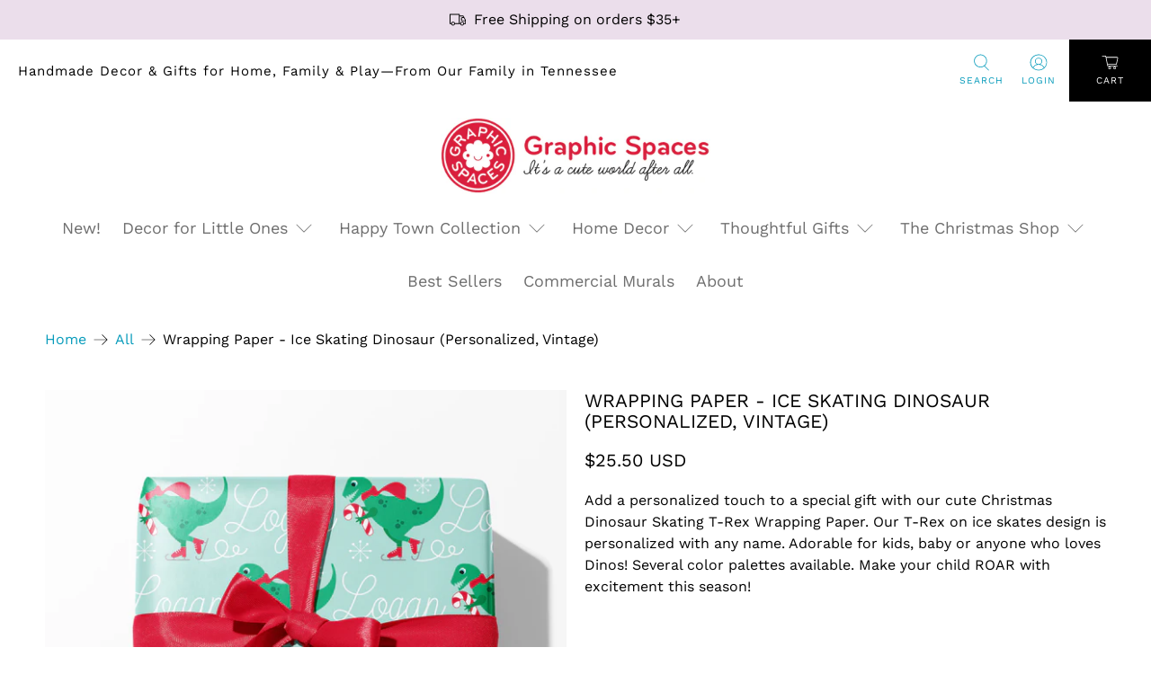

--- FILE ---
content_type: text/javascript; charset=utf-8
request_url: https://www.graphicspaces.com/products/t-rex-ice-skating-christmas-personalized-wrapping-paper-vintage.js
body_size: 595
content:
{"id":7836114452700,"title":"Wrapping Paper - Ice Skating Dinosaur (Personalized, Vintage)","handle":"t-rex-ice-skating-christmas-personalized-wrapping-paper-vintage","description":"\u003cp\u003eAdd a personalized touch to a special gift with our cute Christmas Dinosaur Skating T-Rex Wrapping Paper. Our T-Rex on ice skates design is personalized with any name. Adorable for kids, baby or anyone who loves Dinos! Several color palettes available. Make your child ROAR with excitement this season!\u003c\/p\u003e\n\u003cp\u003e \u003c\/p\u003e","published_at":"2022-09-15T10:47:19-05:00","created_at":"2022-09-15T10:46:30-05:00","vendor":"Graphic Spaces","type":"Gift Wrap","tags":["Blue \u0026 Mint","Christmas","Dinosaurs","Personalized"],"price":2550,"price_min":2550,"price_max":8500,"available":true,"price_varies":true,"compare_at_price":null,"compare_at_price_min":0,"compare_at_price_max":0,"compare_at_price_varies":false,"variants":[{"id":43394947907804,"title":"3 Sheets","option1":"3 Sheets","option2":null,"option3":null,"sku":null,"requires_shipping":true,"taxable":true,"featured_image":null,"available":true,"name":"Wrapping Paper - Ice Skating Dinosaur (Personalized, Vintage) - 3 Sheets","public_title":"3 Sheets","options":["3 Sheets"],"price":2550,"weight":0,"compare_at_price":null,"inventory_quantity":100,"inventory_management":"shopify","inventory_policy":"deny","barcode":null,"requires_selling_plan":false,"selling_plan_allocations":[]},{"id":43394947940572,"title":"5 Sheets","option1":"5 Sheets","option2":null,"option3":null,"sku":null,"requires_shipping":true,"taxable":true,"featured_image":null,"available":true,"name":"Wrapping Paper - Ice Skating Dinosaur (Personalized, Vintage) - 5 Sheets","public_title":"5 Sheets","options":["5 Sheets"],"price":4250,"weight":0,"compare_at_price":null,"inventory_quantity":100,"inventory_management":"shopify","inventory_policy":"deny","barcode":null,"requires_selling_plan":false,"selling_plan_allocations":[]},{"id":43394947973340,"title":"7 Sheets","option1":"7 Sheets","option2":null,"option3":null,"sku":null,"requires_shipping":true,"taxable":true,"featured_image":null,"available":true,"name":"Wrapping Paper - Ice Skating Dinosaur (Personalized, Vintage) - 7 Sheets","public_title":"7 Sheets","options":["7 Sheets"],"price":5950,"weight":0,"compare_at_price":null,"inventory_quantity":100,"inventory_management":"shopify","inventory_policy":"continue","barcode":null,"requires_selling_plan":false,"selling_plan_allocations":[]},{"id":43394948006108,"title":"10 Sheets","option1":"10 Sheets","option2":null,"option3":null,"sku":null,"requires_shipping":true,"taxable":true,"featured_image":null,"available":true,"name":"Wrapping Paper - Ice Skating Dinosaur (Personalized, Vintage) - 10 Sheets","public_title":"10 Sheets","options":["10 Sheets"],"price":8500,"weight":0,"compare_at_price":null,"inventory_quantity":100,"inventory_management":"shopify","inventory_policy":"deny","barcode":null,"requires_selling_plan":false,"selling_plan_allocations":[]}],"images":["\/\/cdn.shopify.com\/s\/files\/1\/0209\/0352\/products\/SkatingT-Rex-3.jpg?v=1663256830","\/\/cdn.shopify.com\/s\/files\/1\/0209\/0352\/products\/SkatingT-Rex-2.jpg?v=1663256830"],"featured_image":"\/\/cdn.shopify.com\/s\/files\/1\/0209\/0352\/products\/SkatingT-Rex-3.jpg?v=1663256830","options":[{"name":"Quantity","position":1,"values":["3 Sheets","5 Sheets","7 Sheets","10 Sheets"]}],"url":"\/products\/t-rex-ice-skating-christmas-personalized-wrapping-paper-vintage","media":[{"alt":"Kids Wrapping Paper - Ice Skating Dinosaur (Personalized, Vintage) - Graphic Spaces","id":30427950776540,"position":1,"preview_image":{"aspect_ratio":1.0,"height":2000,"width":2000,"src":"https:\/\/cdn.shopify.com\/s\/files\/1\/0209\/0352\/products\/SkatingT-Rex-3.jpg?v=1663256830"},"aspect_ratio":1.0,"height":2000,"media_type":"image","src":"https:\/\/cdn.shopify.com\/s\/files\/1\/0209\/0352\/products\/SkatingT-Rex-3.jpg?v=1663256830","width":2000},{"alt":"Kids Wrapping Paper - Ice Skating Dinosaur (Personalized, Vintage) - Graphic Spaces","id":30427950743772,"position":2,"preview_image":{"aspect_ratio":1.0,"height":2000,"width":2000,"src":"https:\/\/cdn.shopify.com\/s\/files\/1\/0209\/0352\/products\/SkatingT-Rex-2.jpg?v=1663256830"},"aspect_ratio":1.0,"height":2000,"media_type":"image","src":"https:\/\/cdn.shopify.com\/s\/files\/1\/0209\/0352\/products\/SkatingT-Rex-2.jpg?v=1663256830","width":2000}],"requires_selling_plan":false,"selling_plan_groups":[]}